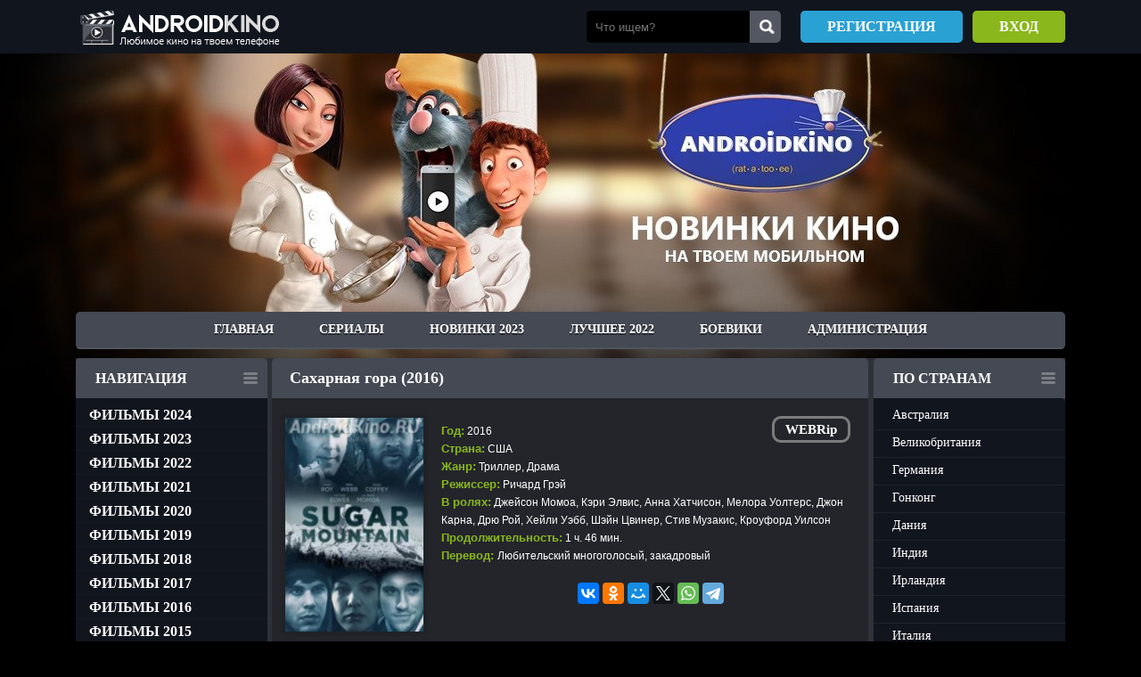

--- FILE ---
content_type: text/html; charset=utf-8
request_url: https://androidkino.net/film/triller/sakharnaja_gora/12-1-0-1919
body_size: 7752
content:
<!DOCTYPE html>
<html lang="ru">
    <head>
  <title>Сахарная гора (2016) MP4,3GP,AVI HD скачать фильм на Андроид торрентом. Сахарная гора (2016) скачать на телефон / планшет через торрент</title>
<meta name="charset" content="utf-8">
<meta name="title" content="Сахарная гора (2016) MP4,3GP,AVI HD скачать фильм на Андроид торрентом. Сахарная гора (2016) скачать на телефон / планшет через торрент">
<meta name="description" content="Скачать фильм Сахарная гора MP4,3GP,AVI на андроид через торрент бесплатно и на высокой скорости, скачать фильмы mp4 торрент, мобильные фильмы. Сахарная гора (2016) MP4,3GP,AVI скачать торрентом. Сахарная гора Mp4 на андроид торрентом.">
<meta name="keywords" content="Скачать Сахарная гора, Для мобильных, Мобильные фильмы, через, торрент, бесплатно, фильмы MP4, фильмы 3GP, фильмы AVI, torrent films,torrent">
<link rel="canonical" href="https://androidkino.net/film/triller/sakharnaja_gora/12-1-0-1919">
<link rel="alternate" type="application/rss+xml" title="Скачать MP4,3GP,AVI Фильмы через торрент в HD бесплатно на AndroidKino" href="https://androidkino.net/rss.xml">
<link rel="search" type="application/opensearchdescription+xml" title="Скачать MP4,3GP,AVI Фильмы через торрент в HD бесплатно на AndroidKino" href="https://androidkino.net/index.php?do=opensearch">
<meta property="twitter:title" content="Сахарная гора (2016) MP4,3GP,AVI HD скачать фильм на Андроид торрентом. Сахарная гора (2016) скачать на телефон / планшет через торрент">
<meta property="twitter:url" content="https://androidkino.net/film/triller/sakharnaja_gora/12-1-0-1919">
<meta property="twitter:card" content="summary_large_image">
<meta property="twitter:image" content="https://androidkino.net/uploads/posts/2016-12/97831026.jpg">
<meta property="twitter:description" content="Майлз и Джош - братья живущие в холодной Аляске, и систематически попадют в различные неприятности. Герои не отвечают за свои поступки, а как-то вообще оказываются в долгу перед серьезным человеком, так как взяли у него большую сумму денег, а возвращать их неоткуда. Им нужно как-то найти способ">
<meta property="og:type" content="article">
<meta property="og:site_name" content="Скачать MP4,3GP,AVI Фильмы через торрент в HD бесплатно на AndroidKino">
<meta property="og:title" content="Сахарная гора (2016) MP4,3GP,AVI HD скачать фильм на Андроид торрентом. Сахарная гора (2016) скачать на телефон / планшет через торрент">
<meta property="og:url" content="https://androidkino.net/film/triller/sakharnaja_gora/12-1-0-1919">
<meta property="og:image" content="https://androidkino.net/uploads/posts/2016-12/97831026.jpg">
<meta property="og:description" content="Майлз и Джош - братья живущие в холодной Аляске, и систематически попадют в различные неприятности. Герои не отвечают за свои поступки, а как-то вообще оказываются в долгу перед серьезным человеком, так как взяли у него большую сумму денег, а возвращать их неоткуда. Им нужно как-то найти способ">

  <meta name="viewport" content="width=device-width, initial-scale=1" />
<link rel="shortcut icon" href="/favicon.ico" />
  
  <link rel="stylesheet" href="/templates/TPL/css/styles.css?v2">
  <link rel="stylesheet" href="/templates/TPL/css/engine.css">

</head>

<body oncopy="return false;">
  <div class="fix">
  <header>
    <div class="inner">
      <a href="/" class="logosnow"></a>
      <div class="right">
        <form method="post" action="/" class="left">
          <div class="search-box">
            <input id="story" type="text" name="story" value="" placeholder="Что ищем?" class="search-field">
            <input type="submit" class="search-btn" id="sfSbm" value="">
            <input name="do" value="search" type="hidden"> 
            <input name="subaction" value="search" type="hidden"> 
          </div>
        </form>

        


  <a href="https://androidkino.net/index.php?do=register" class="btn-reg">Регистрация</a>
  <a id="loginlink" href="#" onclick="ShowLogin();return false" class="btn-enter">Вход</a>

  <script>
    const ShowLogin = () => {
      $('#loginForm').dialog({
        width: 500
      });
    }
  </script>

  <div id="loginForm" title="Авторизация" style="display: none">
    <form method="post">
			<div class="soc_links">
				
				
				
				
				
				
			</div>
			<ul class="login_form">
				<li>
					<label for="login_name">Логин:</label>
					<input placeholder="Логин:" type="text" name="login_name" id="login_name">
				</li>
				<li>
					<label for="login_password">Пароль</label>
					<input placeholder="Пароль" type="password" name="login_password" id="login_password">
        </li>
        <li>
					<button class="btn" type="submit" title="Войти">
						Войти
					</button>
				</li>
			</ul>
			<input name="login" type="hidden" id="login" value="submit">
			<div class="login_form__foot">
				<a class="right" href="https://androidkino.net/index.php?do=register"><b>Регистрация</b></a>
				<a href="https://androidkino.net/index.php?do=lostpassword">Забыли пароль?</a>
			</div>
		</form>
  </div>

      </div>
    </div>
  </header>
</div>

<div class="inner">
  <div class="wrap">
    <nav class="header__nav">
      <a href="#" id="slide33" style="display:none;">
        <span class="nav_ico"></span>
      </a>

      <ul id="in-slide33" class="slide_none23">
        <li class="active"><a href="/">Главная</a></li>
        <li><a href="/film/serialy/">Сериалы</a></li>
        <li><a href="/xfsearch/year/2023/">Новинки 2023</a></li> 
        <li><a href="/xfsearch/year/2022/">Лучшее 2022</a></li> 
        <li><a href="/stuff/boevik/">Боевики</a></li>
        <li><a href="/index.php?do=feedback" rel="nofollow">Администрация</a></li>
      </ul>
    </nav>
  </div>
</div>

  <div class="inner">
    <div class="container">
      <aside class="left">
  <div class="block">
    <a href="#" id="slide1">
      <div class="block_title">
        <span class="nav_ico"></span>
        <h4>Навигация</h4>
      </div>
    </a>
    <div class="block_title did">
      <span class="nav_ico"></span>
      <h4>Навигация</h4>
    </div>
    <div class="block_cont slide_none" id="in-slide1">
      <ul class="left-menu">
        <li><a href="/xfsearch/year/2024/">Фильмы 2024</a></li>   
        <li><a href="/xfsearch/year/2023/">Фильмы 2023</a></li> 
        <li><a href="/xfsearch/year/2022/">Фильмы 2022</a></li> 
        <li><a href="/xfsearch/year/2021/">Фильмы 2021</a></li> 
        <li><a href="/xfsearch/year/2020/">Фильмы 2020</a></li> 
        <li><a href="/xfsearch/year/2019/">Фильмы 2019</a></li> 
        <li><a href="/xfsearch/year/2018/">Фильмы 2018</a></li> 
        <li><a href="/xfsearch/year/2017/">Фильмы 2017</a></li>
        <li><a href="/xfsearch/year/2016/">Фильмы 2016</a></li>
        <li><a href="/xfsearch/year/2015/">Фильмы 2015</a></li>
        <li><a href="/xfsearch/year/2014/">Фильмы 2014</a></li>
        <li><a href="/xfsearch/year/2013/">Фильмы 2013</a></li>
        <li><a href="/xfsearch/year/2012/">Фильмы 2012</a></li>
      </ul>
    </div>
  </div>

  <div class="block">
    <a href="#" id="slide2">
      <div class="block_title">
        <span class="nav_ico"></span>
        <h4>Категории</h4>
      </div>
    </a>
    <div class="block_title did">
      <span class="nav_ico"></span>
      <h4>Категории</h4>
    </div>
    <div class="block_cont slide_none cats" id="in-slide2">
      <ul>
        <li>
  <a href="https://androidkino.net/serialy/">
    Сериалы
    <span>190</span>
  </a>
</li><li>
  <a href="https://androidkino.net/multfilm/">
    Мультфильм
    <span>182</span>
  </a>
</li><li>
  <a href="https://androidkino.net/boevik/">
    Боевик
    <span>1107</span>
  </a>
</li><li>
  <a href="https://androidkino.net/komedija/">
    Комедия
    <span>1036</span>
  </a>
</li><li>
  <a href="https://androidkino.net/fantastika/">
    Фантастика
    <span>634</span>
  </a>
</li><li>
  <a href="https://androidkino.net/fehntezi/">
    Фэнтези
    <span>236</span>
  </a>
</li><li>
  <a href="https://androidkino.net/kriminal/">
    Криминал
    <span>407</span>
  </a>
</li><li>
  <a href="https://androidkino.net/uzhasy/">
    Ужасы
    <span>665</span>
  </a>
</li><li>
  <a href="https://androidkino.net/triller/">
    Триллер
    <span>1273</span>
  </a>
</li><li>
  <a href="https://androidkino.net/drama/">
    Драма
    <span>1571</span>
  </a>
</li><li>
  <a href="https://androidkino.net/sport/">
    Спорт
    <span>54</span>
  </a>
</li><li>
  <a href="https://androidkino.net/mjuzikl/">
    Мюзикл
    <span>36</span>
  </a>
</li><li>
  <a href="https://androidkino.net/semejnyj/">
    Семейный
    <span>156</span>
  </a>
</li><li>
  <a href="https://androidkino.net/melodrama/">
    Мелодрама
    <span>396</span>
  </a>
</li><li>
  <a href="https://androidkino.net/prikljuchenija/">
    Приключения
    <span>538</span>
  </a>
</li><li>
  <a href="https://androidkino.net/vestern/">
    Вестерн
    <span>37</span>
  </a>
</li><li>
  <a href="https://androidkino.net/istorija/">
    История
    <span>82</span>
  </a>
</li><li>
  <a href="https://androidkino.net/voennyj/">
    Военный
    <span>131</span>
  </a>
</li><li>
  <a href="https://androidkino.net/detektiv/">
    Детектив
    <span>343</span>
  </a>
</li><li>
  <a href="https://androidkino.net/otechestvennye/">
    Отечественные
    <span>45</span>
  </a>
</li><li>
  <a href="https://androidkino.net/dokumentalnyj/">
    Документальный
    <span>131</span>
  </a>
</li><li>
  <a href="https://androidkino.net/biografija/">
    Биография
    <span>136</span>
  </a>
</li>
      </ul>
    </div>
  </div>
</aside>

      <div class="content">
        
        <div class="film-item">
  <div class="titlemain">
    
      
      <div class="numbb-seriall2">WEBRip</div>
      
    
    
    <h1>Сахарная гора (2016)</h1>
  </div>
  
  <div class="film-item-content">
    <div class="hidden2">
      <div class="posterboxfull" align="center"> 
        <img src="/uploads/mini/shortfull/1a/3fedc8d635a6c315affb0394b4cb46.webp" alt="Сахарная гора">
      </div>

      <div class="params film-item-desc"> 
        <span>Год:</span> <a href="https://androidkino.net/xfsearch/year/2016/">2016</a> <br>
        <span>Страна:</span> США <br >
        <span>Жанр:</span> <a href="https://androidkino.net/triller/">Триллер</a>, <a href="https://androidkino.net/drama/">Драма</a> <br>
        <span>Режиссер:</span> Ричард Грэй <br>
        <span>В ролях:</span> Джейсон Момоа, Кэри Элвис, Анна Хатчисон, Мелора Уолтерс, Джон Карна, Дрю Рой, Хейли Уэбб, Шэйн Цвинер, Стив Музакис, Кроуфорд Уилсон<br>
        <span>Продолжительность:</span> 1 ч. 46 мин. <br>
        <span>Перевод: </span>Любительский многоголосый, закадровый<br>
        
        

        <div align="center">
          <br>
          <div class="ya-share2" data-services="vkontakte,facebook,odnoklassniki,moimir,gplus,twitter,whatsapp,telegram" data-counter=""></div>
        </div> 
      </div>
    </div>

    <div class="film-item-info">
      <ul class="clr">
        <li class="date">
          
          Avi
        </li>
        <li class="views">
          <div class="pstr"><div id='ratig-layer-1919'>
	<div class="rating">
		<ul class="unit-rating">
		<li class="current-rating" style="width:80%;">80</li>
		<li><a href="#" title="Плохо" class="r1-unit" onclick="doRate('1', '1919'); return false;">1</a></li>
		<li><a href="#" title="Приемлемо" class="r2-unit" onclick="doRate('2', '1919'); return false;">2</a></li>
		<li><a href="#" title="Средне" class="r3-unit" onclick="doRate('3', '1919'); return false;">3</a></li>
		<li><a href="#" title="Хорошо" class="r4-unit" onclick="doRate('4', '1919'); return false;">4</a></li>
		<li><a href="#" title="Отлично" class="r5-unit" onclick="doRate('5', '1919'); return false;">5</a></li>
		</ul>
	</div>
</div></div>
        </li>
        <li class="comm-count">
          <a id="dle-comm-link" href="https://androidkino.net/film/triller/sakharnaja_gora/12-1-0-1919#comment">
            <span title="Комментариев: 0"><b>0</b></span>
          </a>
        </li>
      </ul>
      <div class="toseebox">
        <a href="#" class="btn-fav" onclick="return addFavorite(this);">Добавить в закладки</a>
      </div>
    </div>
  </div>

  <div class="about">
    <div class="about_t">Описание</div>
    <p>Майлз и Джош - братья живущие в холодной Аляске, и систематически попадют в различные неприятности. Герои не отвечают за свои поступки, а как-то вообще оказываются в долгу перед серьезным человеком, так как взяли у него большую сумму денег, а возвращать их неоткуда. Им нужно как-то найти способ вернуть деньги, иначе их ждет, скорее всего смерть, в лучшем случае. Оказавшись в такой нехорошей ситуации, они на скорую руку придумывают план, который должен сработать и обогатить их. План родился после рассказа обычных людей о выживании и спасении. Так Майл с Джошем начинают думать над собственной невероятной историей. <br><br> Герои исчезают в горах, инсценируя при этом несчастный случай, для того, чтобы пропасть на определенное время, а вернувшись - рассказать всё, о том как они выживали, какие действия предпринимали и как геройствовали. Они верили в то, что их история, если не будет снята в виде кинофильма, то попадет в СМИ и газеты, на чем они могли бы подзаработать на долг и свою жизнь.</p>
    
  </div>

  <div class="film">
    <b class="film_title">Сахарная гора скачать торрентом</b>

    <div class="playerbox">
      <div class="playertabs">
        

        
          

          

          
          <span class="numb-seriall">
            <a href="https://androidkino.net/uploads/files/2016-12/saharnaja-gora-2016.avi.torrent" target="_blank  rel="nofollow"">Avi | 1.37 гб</a>
          </span>
          
        

        <a href="https://www.youtube.com/watch?v=-y5ogV43i-M" class="btn-bag" rel="nofollow">Трейлер</a>
        <a href="/index/how_to_download_with_torrent/0-4" class="btn-tosee">Как скачать?</a>
      </div>
    </div>

    
    <br>

    <div class="related">
      <div class="related_title" id="help">Рекомендуем скачать:</div>

      <div class="relatedbox">
        <a href="https://androidkino.net/film/komedija/dom_rassady/7-1-0-2342">
   <img alt="Дом рассады" title="Дом рассады" src="/uploads/mini/related/db/f54181243dac19bb4c829619ec9795.webp">
  <span></span>
</a><a href="https://androidkino.net/film/komedija/aftepati/7-1-0-3578">
   <img alt="Афтепати" title="Афтепати" src="/uploads/mini/related/a1/60951ca54cc94108c7418eb82c7ea9.webp">
  <span></span>
</a><a href="https://androidkino.net/film/fantastika/otkrytie/8-1-0-2236">
   <img alt="Открытие" title="Открытие" src="/uploads/mini/related/19/004c00f3c5a67194f8b99c7e94d221.webp">
  <span></span>
</a><a href="https://androidkino.net/film/boevik/neschastnyj_sluchaj/6-1-0-2670">
   <img alt="Несчастный случай" title="Несчастный случай" src="/uploads/mini/related/b1/e9f3b6c9fd14a0a1e210dd297e9e2d.webp">
  <span></span>
</a><a href="https://androidkino.net/film/kriminal/cepnoj_pjos/10-1-0-2586">
   <img alt="Цепной пёс" title="Цепной пёс" src="/uploads/mini/related/63/e854630bb2d454cb39f790604f53c2.webp">
  <span></span>
</a>
      </div>
    </div>
    
  </div>

  <div class="relateds">
    <div class="related_title">Коментарии (0):</div>
    <div class="relatedboxs pad10">
      <!--dlenavigationcomments-->
      <div class="all_komm">  
      
<div id="dle-ajax-comments"></div>

               </div>
      <!--dlenavigationcomments-->

      <form  method="post" name="dle-comments-form" id="dle-comments-form" ><div class="box">
	<div id="addcomment" class="addcomment">
		<div class="box_in">
			<h3>Оставить комментарий</h3>
			<ul class="ui-form">

				<li id="comment-editor"><div class="bb-editor">
<textarea name="comments" id="comments" cols="70" rows="10"></textarea>
</div></li>    
			
			
			</ul>
			<div class="form_submit">
			
                			
				<div class="form-group combo">
					<div class="combo_field"><input placeholder="Ваше имя" type="text" name="name" id="name" class="wide" required></div>
                   <button class="btn btn-big" type="submit" name="submit" title="Отправить комментарий" style="float: right;"><b>Отправить</b></button>

                </div>
			
				
			</div>
		</div>
	</div>
</div>
		<input type="hidden" name="subaction" value="addcomment">
		<input type="hidden" name="post_id" id="post_id" value="1919"><input type="hidden" name="user_hash" value="a98c87233c6c0daec965e082c30ebe2ea8c1201d"></form>

      
      <div align="center" class="commReg">
        <a href="/index.php?do=register"><u>Регистрация</u></a> | <a href="#" onclick="ShowLogin();return false"><u>Вход</u></a> 
      </div>
      
    </div>
  </div>
</div>
      </div>

      <aside class="right">
  <div class="block">
    <div class="block_title">
      <span class="nav_ico"></span>
      <h4>По странам</h4>
    </div>
 <div class="block_cont slide_none cats" id="in-slide2">
      <ul>    
<li><a href="/xfsearch/Австралия">Австралия</a></li>
<li><a href="/xfsearch/Великобритания">Великобритания</a></li>
<li><a href="/xfsearch/Германия">Германия</a></li>
<li><a href="/xfsearch/Гонконг">Гонконг</a></li>
<li><a href="/xfsearch/Дания">Дания</a></li>
<li><a href="/xfsearch/Индия">Индия</a></li>
<li><a href="/xfsearch/Ирландия">Ирландия</a></li>
<li><a href="/xfsearch/Испания">Испания</a></li>
<li><a href="/xfsearch/Италия">Италия</a></li>
<li><a href="/xfsearch/Канада">Канада</a></li>
<li><a href="/xfsearch/Китай">Китай</a></li>
<li><a href="/xfsearch/Корея">Корея</a></li>
<li><a href="/xfsearch/Мексика">Мексика</a></li>
<li><a href="/xfsearch/Нидерланды">Нидерланды</a></li>
<li><a href="/xfsearch/Новая Зеландия">Новая Зеландия</a></li>
<li><a href="/xfsearch/Норвегия">Норвегия</a></li>
<li><a href="/xfsearch/Польша">Польша</a></li>
<li><a href="/xfsearch/Россия">Россия</a></li>
<li><a href="/xfsearch/СССР">СССР</a></li>
<li><a href="/xfsearch/США">США</a></li>
<li><a href="/xfsearch/Таиланд">Таиланд</a></li>
<li><a href="/xfsearch/Франция">Франция</a></li>
<li><a href="/xfsearch/Чехия">Чехия</a></li>
<li><a href="/xfsearch/Швеция">Швеция</a></li>
<li><a href="/xfsearch/ЮАР">ЮАР</a></li>
<li><a href="/xfsearch/Япония">Япония</a></li>
     </ul>
    </div>
  </div>
</aside>
    </div>

    <noindex>
  <footer>
    <ul class="ftrmenu">
      <li><a href="/" rel="nofollow">Главная</a></li>
      <li><a href="/index/reklama_na_sajte/0-6" rel="nofollow">Реклама на сайте</a></li>
      <li>
        <a href="/index.php?do=feedback" rel="nofollow">Контакты</a>
        <script type="text/javascript">
        document.write('<a href="//www.liveinternet.ru/click" '+
        'target="_blank"><img src="//counter.yadro.ru/hit?t50.5;r'+
        escape(document.referrer)+((typeof(screen)=='undefined')?'':
        ';s'+screen.width+'*'+screen.height+'*'+(screen.colorDepth?
        screen.colorDepth:screen.pixelDepth))+';u'+escape(document.URL)+
        ';h'+escape(document.title.substring(0,150))+';'+Math.random()+
        '" alt="" title="LiveInternet" '+
        'border="0" width="1" height="1"><\/a>')
        </script>
      </li>
    </ul>
  </footer>
</div>


  </div>

  
<script src="/engine/classes/min/index.php?g=general3&amp;v=06849"></script>
<script src="/engine/classes/min/index.php?f=engine/classes/js/jqueryui3.js,engine/classes/js/dle_js.js&amp;v=06849" defer></script>
<script type="application/ld+json">{"@context":"https://schema.org","@graph":[{"@type":"BreadcrumbList","@context":"https://schema.org/","itemListElement":[{"@type":"ListItem","position":1,"item":{"@id":"https://androidkino.net/","name":"Androidkino.net"}},{"@type":"ListItem","position":2,"item":{"@id":"https://androidkino.net/triller/","name":"Триллер"}},{"@type":"ListItem","position":3,"item":{"@id":"https://androidkino.net/film/triller/sakharnaja_gora/12-1-0-1919","name":"Сахарная гора"}}]}]}</script>
  <script>
<!--
var dle_root       = '/';
var dle_admin      = '';
var dle_login_hash = 'a98c87233c6c0daec965e082c30ebe2ea8c1201d';
var dle_group      = 5;
var dle_skin       = 'TPL';
var dle_wysiwyg    = '-1';
var quick_wysiwyg  = '0';
var dle_min_search = '4';
var dle_act_lang   = ["Да", "Нет", "Ввод", "Отмена", "Сохранить", "Удалить", "Загрузка. Пожалуйста, подождите..."];
var menu_short     = 'Быстрое редактирование';
var menu_full      = 'Полное редактирование';
var menu_profile   = 'Просмотр профиля';
var menu_send      = 'Отправить сообщение';
var menu_uedit     = 'Админцентр';
var dle_info       = 'Информация';
var dle_confirm    = 'Подтверждение';
var dle_prompt     = 'Ввод информации';
var dle_req_field  = ["Заполните поле с именем", "Заполните поле с сообщением", "Заполните поле с темой сообщения"];
var dle_del_agree  = 'Вы действительно хотите удалить? Данное действие невозможно будет отменить';
var dle_spam_agree = 'Вы действительно хотите отметить пользователя как спамера? Это приведёт к удалению всех его комментариев';
var dle_c_title    = 'Отправка жалобы';
var dle_complaint  = 'Укажите текст Вашей жалобы для администрации:';
var dle_mail       = 'Ваш e-mail:';
var dle_big_text   = 'Выделен слишком большой участок текста.';
var dle_orfo_title = 'Укажите комментарий для администрации к найденной ошибке на странице:';
var dle_p_send     = 'Отправить';
var dle_p_send_ok  = 'Уведомление успешно отправлено';
var dle_save_ok    = 'Изменения успешно сохранены. Обновить страницу?';
var dle_reply_title= 'Ответ на комментарий';
var dle_tree_comm  = '0';
var dle_del_news   = 'Удалить статью';
var dle_sub_agree  = 'Вы действительно хотите подписаться на комментарии к данной публикации?';
var dle_captcha_type  = '0';
var dle_share_interesting  = ["Поделиться ссылкой на выделенный текст", "Twitter", "Facebook", "Вконтакте", "Прямая ссылка:", "Нажмите правой клавишей мыши и выберите «Копировать ссылку»"];
var DLEPlayerLang     = {prev: 'Предыдущий',next: 'Следующий',play: 'Воспроизвести',pause: 'Пауза',mute: 'Выключить звук', unmute: 'Включить звук', settings: 'Настройки', enterFullscreen: 'На полный экран', exitFullscreen: 'Выключить полноэкранный режим', speed: 'Скорость', normal: 'Обычная', quality: 'Качество', pip: 'Режим PiP'};
var allow_dle_delete_news   = false;

jQuery(function($){
				$('#dle-comments-form').submit(function() {
					doAddComments();
					return false;
				});
});
//-->
</script>

  <script src="/templates/TPL/js/lib.js"></script>

  
  <script src="//yastatic.net/share2/share.js"></script>
  <script>
		jQuery(function($){
			$.get("/templates/TPL/images/sprite.svg", function(data) {
			  var div = document.createElement("div");
			  div.innerHTML = new XMLSerializer().serializeToString(data.documentElement);
			  document.body.insertBefore(div, document.body.childNodes[0]);
			});
		});
	</script>
  
</body>
</html>

--- FILE ---
content_type: text/css
request_url: https://androidkino.net/templates/TPL/css/styles.css?v2
body_size: 7370
content:
html {}

body {
	margin: 0;
	padding: 0;
	background: #000 url(../images/body.jpg) no-repeat center 46px;
	color: #fff;
	font: 13px "Trebuchet MS", Tahoma, verdana;
}

a {
	color: #fff;
	text-decoration: none;
}

a:hover,
a:focus {
	color: #fff;
	text-decoration: none;
}

a:focus {
	outline: thin dotted;
	outline: 5px auto -webkit-focus-ring-color;
	outline-offset: -2px;
}

* {
	-webkit-box-sizing: border-box;
	-moz-box-sizing: border-box;
	box-sizing: border-box;
}

*:before,
*:after {
	-webkit-box-sizing: border-box;
	-moz-box-sizing: border-box;
	box-sizing: border-box;
}

form#addEntForm #uCatsMenu7 {
	position: absolute;
	z-index: 50;
	width: 320px;
	left: 462px !important;
	top: 266px !important;
}

.inner {
	max-width: 1110px;
	margin: 0 auto;
	position: relative;
}

.right {
	float: right;
}

.left {
	float: left;
	text-align: left;
}

.fix {
	min-height: 60px;
	margin: 0 0 290px 0;
}

header {
	background: #11151d;
	min-height: 60px;
	position: fixed;
	width: 100%;
	z-index: 100;
}

header .logosnow {
	float: left;
	width: 233px;
	height: 47px;
	background: url(../images/logo.png) no-repeat;
	margin: 8px 0 0 0;
	display: block;
}

header .right {
	text-align: center;
}

header .right .search-box {
	float: left;
	background: #000;
	border-radius: 5px;
	margin: 12px 22px 0 0;
	display: flex;
	overflow: hidden;
}

header .right .search-field {
	height: 36px;
	background: none;
	border: 0;
	outline: none;
	margin: 0;
	padding: 0 0 0 10px;
	width: 100%;
	color: #717171;
}

header .left .search-btn {
	float: right;
	background: url(../images/search.png) no-repeat;
	width: 39px;
	height: 36px;
	border: 0;
	outline: none;
	cursor: pointer;
}

header .right .btn-reg {
	float: left;
	padding: 0 30px;
	height: 36px;
	background: #2aa1d3;
	border: 0;
	outline: none;
	margin: 12px 11px 0 0;
	display: inline-block;
	line-height: 35px;
	font-size: 16px;
	font-weight: bold;
	border-radius: 5px;
	text-align: center;
	color: #FFF;
	text-transform: uppercase;
}

header .right .btn-admin {
	float: left;
	padding: 0 30px;
	height: 36px;
	background: #535761;
	border: 0;
	outline: none;
	margin: 12px 11px 0 0;
	display: inline-block;
	line-height: 35px;
	font-size: 16px;
	font-weight: bold;
	border-radius: 5px;
	text-align: center;
	color: #FFF;
	text-transform: uppercase;
}
header .right .btn-admin:hover {
	background: #414348;
}

header .right .btn-enter {
	float: left;
	padding: 0 30px;
	height: 36px;
	background: #8ab71b;
	border: 0;
	outline: none;
	margin: 12px 0 0 0;
	display: inline-block;
	line-height: 36px;
	font-size: 16px;
	font-weight: bold;
	border-radius: 5px;
	text-align: center;
	color: #FFF;
	text-transform: uppercase;
}

h2 {
	font-size: 14px;
}

header .right .btn-reg:hover,
header .right .btn-enter:hover,
header .right .btn-exit:hover,
header .right .btn-cp:hover {
	text-decoration: none;
	background-color: #B93B0A;
}

.film-item-info ul {
	margin: 0 auto !important;
}

/* .pstr {
  margin: 20px 0 0 0
} */
.wrap {
	overflow: hidden;
	border-radius: 5px;
	background: #23252b;
	margin: 0 0 10px 0;
}

.wrap nav.header__nav {
	background: #444953;
	min-height: 40px;
	overflow: hidden;
	border-bottom: 2px solid #4f545d;
	text-align: center;
}

a#slide3 {
	display: none;
}

.wrap nav.header__nav span.nav_ico {
	float: right;
	background: url(../images/nav-icon.png) no-repeat;
	width: 16px;
	height: 13px;
	z-index: 1;
	position: absolute;
	right: 0;
	top: 0;
	margin: 14px 20px 0 0;
}

.wrap nav.header__nav ul {
	padding: 0;
	margin: 0;
	list-style: none;
}

.wrap nav.header__nav ul li {
	display: inline-block;
}

.wrap nav.header__nav ul li a {
	color: #fff;
	font-size: 14px;
	padding: 0 24px;
	display: inline-block;
	line-height: 40px;
	font-weight: bold;
	text-transform: uppercase;
	text-shadow: 0 2px 0 #25282d;
}

.wrap nav.header__nav ul li a:hover {
	background: #4f545d;
	color: #2aa1d3;
}

.header__films {
	text-align: center;
	max-height: 165px;
	overflow: hidden;
}

.header__films__item {
	display: inline-block;
	height: 155px;
	margin: 5px 6px;
	width: 111px;
	overflow: hidden;
}

.header__films__item img {
	width: 100%;
	height: 155px;
}

.header__films__item:hover {
	opacity: 0.7;
}

.container {
	display: inline-block;
	width: 100%;
	background-color: #2E3138;
}

.hidden2 {
	overflow: hidden;
}

aside {
	width: 19.37%;
}

aside .block {
	margin: 0 0 10px 0;
}

aside .block .block_title {
	background: #444953;
	position: relative;
	height: 45px;
	border-radius: 5px 5px 0 0;
}

aside .block .block_title h4 {
	margin: 0;
	padding: 0;
	color: #fff;
	font-size: 16px;
	text-align: left;
	font-weight: bold;
	padding: 0 10%;
	text-transform: uppercase;
	line-height: 45px;
}

aside .block .block_title span.nav_ico {
	float: right;
	background: url(../images/nav-icon.png) no-repeat;
	width: 16px;
	height: 13px;
	z-index: 1;
	margin: 16px 5%;
}

aside .block .block_cont {
	padding: 5px 0;
	background: #11151d;
	border-radius: 0 0 0 5px;
}

aside.right .block .block_cont {
	border-radius: 0 0 0 5px;
}

aside.left .block .block_cont {
	border-radius: 0 0 5px 0;
}

aside .block .block_cont ul.left-menu {
	padding: 0;
	margin: 0;
	list-style: none;
}

aside .block .block_cont ul.left-menu li {
	height: 27px;
	text-transform: uppercase;
	font-weight: bold;
	font-size: 16px;
	border-bottom: 1px solid #171a1e;
	line-height: 27px;
}

aside .block .block_cont ul.left-menu li a {
	height: 27px;
	display: block;
	padding: 0 15px;
	overflow: hidden;
	white-space: nowrap;
	text-overflow: ellipsis;
}

aside .block .block_cont ul.left-menu li a:hover {
	background-color: #369316;
	border-left: 5px solid #0C0;
	padding: 0 10px;
}

.container .content {
	width: 61.2%;
	float: left;
	padding: 0 5px;
	box-sizing: border-box;
}
.kinogruz-comments {
    padding: 18px 20px 20px 20px;
    overflow: hidden;
    position: relative;
    margin-top: 6px;
    -webkit-box-shadow: 0px 0px 20px 0px rgba(103,92,139,0.05);
    box-shadow: 0px 0px 20px 0px rgba(103,92,139,0.05);
    border-radius: 4px;
    background-image: repeating-linear-gradient(-45deg, rgba(82, 91, 171, 0.07), rgba(82, 91, 171, 0) 1px, transparent 1px, transparent 6px) !important;
    background-size: 8px 8px !important;
    background-color: #2e3138;
}

.gruz-comm-left {
float:left;
    width:45px;
    position:relative;
}
.gruz-comm-left img {
width:45px;
    height:45px;
    -webkit-border-radius: 50px;
-moz-border-radius: 50px;
border-radius: 50px;
}
.gruz-comm-right {
float:left;
    width:calc(100% - 65px);
    margin:5px 0 20px 20px;
}
.gruz-comm-middle {
	clear: both;
}
.gruz-comm a {
text-decoration:none;
    font-size:14px;
    color:#aeb2b9;
    font-weight:700;

}
.gruz-comm div.autor-s {
display:block;
    margin:0 20px 0 0;
    font-weight:700;
}
.gruz-comm div.datee {

  opacity:0.5;
 display:inline-block;
  
}
.gruz-mess-comm {
line-height: 1.5;
    margin: 20px 0 0 0;
    background: rgb(41 43 48);
    border-radius: 4px;
    padding: 15px;
}

.nav-comm-gruz {
margin:20px 0 0 0;
    float:right;
}
.nav-comm-gruz a {
text-decoration:none;
    color:#8e9ea8;
}
.nav-comm-gruz div {
display:inline-block;
    margin:0 10px 0 0;
}

.com-order-block {
	margin: 0 0 10px 0;
}

.popular-informer {
	display: flex;
	margin: 0 -5px;
	flex-wrap: wrap;
	margin-bottom: -20px;
}

.popular-informer-item {
	width: 25%;
	padding: 0 5px;
	color: #fff;
	margin-bottom: 20px;
}

.popular-informer-item-poster {
	padding: 10px;
	background: #1c1e22;
	margin-bottom: 10px;
	border-radius: 10px;
	font-size: 0;
}

.popular-informer-item-poster img {
	width: 100%;
	border-radius: 5px;
	height: 180px;
}

.popular-informer-item h5 {
	font-size: 13px;
	font-weight: 700;
	margin: 0;
	margin-bottom: 10px;
	padding: 0 10px;
	text-align: center
}

.popular-informer-item h5 a {
	color: #fff;
}

.popular-informer-item:hover a {
	color: #f0b017;
}

.film-item {
	padding: 0;
	background-color: #23252b;
	-webkit-border-radius: 5px;
	-moz-border-radius: 5px;
	border-radius: 5px;
	margin-bottom: 10px;
	display: inline-block;
	width: 100%;
}

.film-item .titlemain {
	background-color: #444953;
	-webkit-border-radius: 5px 5px 0 0;
	-moz-border-radius: 5px 5px 0 0;
	border-radius: 5px 5px 0 0;
	position: relative;
	width: 100%;
	display: inline-block;
	padding: 0 20px;
}

.film-item .titlemain h3 {
	padding: 0 15px 0 0;
	height: 45px;
	margin: 0;
	font-size: 18px;
	line-height: 45px;
	white-space: nowrap;
	text-overflow: ellipsis;
	overflow: hidden;
}

.film-item .titlemain h1 {
	padding: 0 15px 0 0;
	height: 45px;
	margin: 0;
	font-size: 18px;
	line-height: 45px;
	white-space: nowrap;
	text-overflow: ellipsis;
	overflow: hidden;
}

.film-item .titlemain h3 a {
	white-space: nowrap;
	text-overflow: ellipsis;
	overflow: hidden;
}

.film-item .titlemain h3:hover,
.film-item .titlemain h3:hover a {
	color: #f0b017;
	text-decoration: none;
}

.numbb-seriall {
	float: right;
	line-height: 24px;
	border: 3px solid #7C7C7C;
	display: inline-block;
	padding: 0 12px;
	color: #FFFFFF;
	margin: 7px 0 0 0;
	font-weight: bold;
	height: 30px;
	font-size: 15px;
	border-radius: 10px 10px;
}

.numbb-seriall2 {
	float: right;
	line-height: 24px;
	border: 3px solid #7C7C7C;
	display: inline-block;
	padding: 0 12px;
	color: #FFFFFF;
	margin: 7px 0 0 0;
	position: absolute;
	font-weight: bold;
	bottom: -50px;
	right: 20px;
	height: 30px;
	font-size: 15px;
	border-radius: 10px 10px;
}

.film-item-content {}

.film-item-content .hidden2 {
	padding: 13px 10px;
}

.posterbox {
	float: left;
	width: 165px;
	height: 250px;
	margin: 0 15px 0 0;
}

.posterbox img {
	width: 165px;
	height: 250px;
	border: 5px solid #1f2227;
	-webkit-border-radius: 5px;
	-moz-border-radius: 5px;
	border-radius: 5px;
}

.film-item-desc {
	padding: 10px 0px;
	margin-bottom: 5px;
	font-family: Tahoma, verdana, sans-serif;
	color: #cccccc;
	overflow: hidden;
}

.posterboxfull {
	float: left;
	width: 165px;
	height: 250px;
	margin: 0 15px 0 0;
}

.posterboxfull img {
	width: 165px;
	height: 250px;
	border: 5px solid #1f2227;
	-webkit-border-radius: 5px;
	-moz-border-radius: 5px;
	border-radius: 5px;
}

.params {
	padding-top: 10px;
	line-height: 20px;
	font-size: 12px;
	color: #fff;
}

.params span {
	color: #8ab71b;
	font-size: 13px;
	font-weight: bold;
}

.toseebox {
	width: 60%;
	padding: 0 10px;
	/* float:left; */
	border-top: 5px solid #b93b0a;
	margin: -5px 0 0 0;
	line-height: 60px;
	color: #FFFFFF;
	list-style-type: none;
	font-weight: bold;
	display: -webkit-flex;
	display: -ms-flex;
	display: flex;
	align-items: center;
	justify-content: center;
}

.film-item-info>ul {
	padding: 0;
	margin: 0;
	width: 100%;
	display: flex;
	justify-content: center;
	text-align: center;
}

.film-item-info {
	height: 60px;
	background-color: #11151d;
	-webkit-border-radius: 0 0 5px 5px;
	-moz-border-radius: 0 0 5px 5px;
	border-radius: 0 0 5px 5px;
	display: flex;
	/* flex: 1 1 auto; */
}

.film-item-info>ul>li {
	/* float:left; */
	margin: -5px 0 0 0;
	line-height: 60px;
	padding: 0px;
	color: #FFFFFF;
	text-align: center;
	/* list-style-type:none; */
	font-weight: bold;
	border-right: 1px solid #171a1e;
	/* width:20%; */
	flex: 1 1 auto;
	justify-content: center;
	display: flex;
	align-items: center;
}

.film-item-info li.date {
	color: #8ab71b;
	border-top: 5px solid #2285af;
}

.form-group.combo:after { clear: both; display: table; content: ""; }
.form-group.combo > .combo_field { width: 50%; float: left;
-moz-box-sizing: border-box; -webkit-box-sizing: border-box; box-sizing: border-box;
}

.film-item-info li.date::before {
	background-image: url(../images/frmt.png);
	background-repeat: no-repeat;
	width: 10px;
	height: 11px;
	content: '';
	margin-right: 10px;
}

.clr {
	clear: both;
}

.film-item-info li.views {
	border-top: 5px solid #71a100;
}

.film-item-info li.comm-count {
	border-top: 5px solid #71a100;
	font-size: 20px;
	text-align: center;
}

.film-item-info li.comm-count::before {
	background-image: url(../images/icon-comments.png);
	background-repeat: no-repeat;
	width: 14px;
	height: 12px;
	content: '';
	margin-right: 10px;
}

.btn_more {
	max-width: 190px;
	height: 36px;
	width: 100%;
	background-color: #2285af;
	font-size: 14px;
	border-radius: 5px;
	font-weight: bold;
	color: #FFF;
	text-align: center;
	display: -webkit-flex;
	display: -ms-flex;
	display: flex;
	align-items: center;
	text-align: center;
	justify-content: center;
	padding: 0 15px;
}

.btn_more:hover {
	background-color: #b93b0a;
	text-decoration: none;
}

.pad10 {
	padding: 10px !important;
}

.slide3 {
	padding: 0;
	margin: 0;
	list-style: none;
	text-align: center;
	padding: 5px 0 0 0;
	background-color: #000000;
	width: 100%;
	display: table;
}

.slide3 li {
	display: inline-table;
	width: 48%;
	position: relative;
	padding: 0 3px;
	margin: 0 0 3px 0;
	overflow: hidden;
}

.slide3 li img {
	width: 100%;
	height: auto;
}

.slide3 li .slide_title {
	position: absolute;
	display: none;
	width: 100%;
	background: #369316;
	text-align: center;
	line-height: 14px;
	font-weight: bold;
	font-size: 12px;
}

.slide3 li .slide_title2 {
	position: absolute;
	display: none;
	width: 100%;
	text-align: center;
	line-height: 14px;
	font-weight: bold;
	font-size: 12px;
	background: #11151D;
}

.slide3 li:hover .slide_title {
	display: block;
	bottom: 0;
	left: 0;
}

.slide3 li:hover .slide_title2 {
	display: block;
	bottom: 0;
	left: 0;
}

.pad0 {
	padding: 0 !important
}

.cats {
	border-radius: 0 5px 5px 0 !important;
}

.cats ul {
	padding: 0;
	margin: 0;
	list-style: none;
}

.cats ul li {
	border-bottom: 1px solid #1f232a;
}

.cats ul li a {
	display: block;
	height: 30px;
	line-height: 28px;
	border-left: 11px solid transparent;
	padding: 0 10px;
	color: #fff;
	font-size: 14px;
}

.cats ul li a span {
	color: #444953;
	display: inline-block;
	min-width: 28px;
	text-align: -webkit-center;
	float: right;
}

.cats ul li a:hover {
	background: #2e3138;
	border-color: #2285af;
}

.site_desc {
	overflow: hidden;
	margin: 0px 40px 10px 40px;
	background-color: #11151d;
	padding: 0 10px;
	border-radius: 5px;
	text-align: justify;
	font-family: 'Calibri', Arial, sans-serif;
	font-size: 14px;
}

.navigation {
	overflow: hidden;
	text-align: center;
	color: #2b2b2b;
	border: 0;
	margin-bottom: 15px;
	margin-top: 15px;
	text-align: center
}

.advdroider img {
	width: 100%;
}

.navigation a:link,
.navigation a:visited {
	color: #fff;
	text-decoration: none;
	background: #222;
	padding: 4px 11px;
	font-size: 12pt
}

.navigation a:hover {
	background-color: #1e8bc3
}

.navigation span {
	text-decoration: none;
	background: #1e8bc3;
	padding: 4px 11px;
	color: #fff;
	font-size: 12pt;
	position: relative;
	display: inline-table;
}


.mini_block {
	width: 32.4%;
	display: inline-table;
	overflow: hidden;
	background-color: #444953;
	margin: 0 2px 10px 1px;
	;
	border: 2px solid #11151d;
}

#bk_title {
	height: 53px;
	text-align: center;
	margin: 0;
	padding: 0;
}

.mini_block:hover {
	background: #4C5465;
}

.mini_block img {
	width: 100%;
	height: 300px;
}

a.cc_mod_158_1 {
	display: inline-block;
	width: 242px;
	height: 59px;
	text-align: left;
}

.mini_title {
	height: 40px;
}

a.cc_mod_158_1:hover {
	background-position: 0 bottom;
}

.btn-fav {
	height: 36px;
	font-size: 12px;
	line-height: 36px;
	display: block;
	overflow: hidden;
	font-weight: bold;
	color: #FFF;
	-webkit-border-radius: 5px;
	-moz-border-radius: 5px;
	border-radius: 5px;
	text-align: center;
	padding: 0 15px;
	opacity: 0.9;
	background: #1e232e;
	display: -webkit-flex;
	display: -ms-flex;
	display: flex;
	align-items: center;
	white-space: nowrap;
}

.btn-fav::before {
	background: url(../images/fav.png) no-repeat;
	content: '';
	width: 16px;
	height: 16px;
	margin-right: 10px;
}

.about {
	font-family: Tahoma, verdana, sans-serif;
    color: #bdbbbb;
    font-size: 15px;
}

.about p {
	padding: 0px 10px;
}

.about_t {
	padding: 10px 20px;
	background-color: #444953;
	display: block;
	font-size: 18px;
	font-weight: bold;
	color: #FFF;
}

.playertabs {
	overflow: hidden;
	padding: 10px;
}

.film_title {
	font-size: 18px;
	font-weight: bold;
	color: #11151d;
	padding: 10px 20px;
	background-color: #444953;
	display: block;
	text-align: center;
}

.numb-seriall {
	float: left;
	margin: 0 10px 0 0;
	background: #444953;
	border-radius: 18px;
	border: 3px solid #71a100;
	line-height: 30px;
	padding: 0 12px;
	color: #FFFFFF;
	font-weight: bold;
	font-size: 15px;
	border-radius: 10px 10px;
}

.btn-tosee:hover,
.btn-bag:hover,
.numb-seriall:hover,
.btn-fav:hover {
	opacity: 1;
}

.btn-tosee {
	background-image: url(../images/tosee.png);
	margin: 0 10px 0 0;
	display: block;
	float: right;
	width: 101px;
	height: 36px;
	text-indent: -99999px;
	opacity: 0.9;
}

.btn-bag {
	background-image: url(../images/bag.png);
	display: block;
	float: right;
	width: 141px;
	height: 36px;
	text-indent: -99999px;
	right: -30px;
	opacity: 0.9;
	-moz-opacity: 0.9;
	filter: alpha(opacity=90);
}

.related {
	overflow: hidden;
}

.related_title {
	font-size: 18px;
	font-weight: bold;
	color: #ffffff;
	padding: 10px 20px;
	background-color: #444953;
	display: block;
}

.relatedbox {
	text-align: center;
	overflow: hidden;
	margin: 10px 0;
	height: 140px
}

.relatedbox a {
	overflow: hidden;
	display: inline-block;
	width: 96px;
	height: 140px;
	margin: 0 5px;
}

.relatedbox img {
	width: 96px;
	height: 140px;
	background: #000;
	padding: 2px;
}

footer {
	background-color: #23252b;
	padding: 20px 0;
	position: relative;
	overflow: hidden;
	border-radius: 5px;
	margin: 5px 0 50px 0;
}

footer .ftrmenu {
	text-align: center;
	padding: 0;
	margin: 0;
	list-style: none;
}

footer .ftrmenu li {
	display: inline-block;
	border-right: 1px solid #3c4149;
	padding: 0 15px;
	text-transform: uppercase;
	color: #3c4149;
	font-size: 14px;
	font-weight: normal;
}

footer .ftrmenu li a {
	color: #fff;
}

footer .ftrmenu li a:hover {
	text-decoration: underline;
}

.xt {
	position: relative;
	overflow: hidden;
	width: 15px;
	height: 15px;
	float: right;
	cursor: pointer;
	background: transparent url('../images/tool-sprites.gif') no-repeat;
	margin-left: 2px;
	margin-top: 4px;
}

.xt-close {
	background-position: 0 0;
}

.xt-close-over {
	background-position: -15px 0;
}

.xt-mini {
	background-position: 0 -15px;
}

.xt-mini-over {
	background-position: -15px -15px;
}

.xt-maxi {
	background-position: 0 -30px;
}

.xt-maxi-over {
	background-position: -15px -30px;
}

.xt-rest {
	background-position: 0 -45px;
}

.xt-rest-over {
	background-position: -15px -45px;
}

.xw-hdr {
	text-align: left;
	white-space: nowrap;
	padding: 1px 0 0 0;
	white-space: nowrap;
	zoom: 1;
	height: 24px
}

.xw-hdr-text {
	vertical-align: 3px;
	cursor: default;
	color: #fff;
	font: bold 11px tahoma, arial, verdana, sans-serif;
	line-height: 20px;
}

.xw-sps {
	height: 4px;
	overflow: hidden;
	position: absolute;
	width: 100%;
	z-index: 1
}

.xw-tsps {
	height: 6px
}

.xw-resize .xw-tl {
	cursor: nw-resize
}

.xw-resize .xw-tr {
	cursor: ne-resize
}

.xw-resize .xw-sps {
	cursor: n-resize
}

.xw-resize .xw-ml {
	cursor: w-resize
}

.xw-resize .xw-mr {
	cursor: e-resize
}

.xw-resize .xw-mc {
	cursor: default
}

.xw-resize .xw-bl {
	cursor: sw-resize
}

.xw-resize .xw-br {
	cursor: se-resize
}

.xw-resize .xw-bc {
	cursor: s-resize
}

.xw-tc {
	background: transparent url('../images/top-bottom.png') repeat-x 0 0;
	overflow: hidden;
	position: relative;
	font-size: 0;
	line-height: 0;
}

.xw-tl {
	background: transparent url('../images/left-corners.png') no-repeat 0 0;
	padding-left: 6px;
	position: relative;
}

.xw-tr {
	background: transparent url('../images/right-corners.png') no-repeat right 0;
	padding-right: 6px;
	position: relative;
}

.xw-bc {
	background: transparent url('../images/top-bottom.png') repeat-x 0 bottom;
	zoom: 1;
	font-size: 0;
	line-height: 0;
	overflow: hidden;
}

.xw-bcm {
	height: 2px;
	background: transparent url('../images/top-bottom.png') repeat-x 0 bottom;
}

.xw-bc .xw-footer {
	padding-bottom: 6px;
	font-size: 0;
	line-height: 0;
}

.xw-bcm .xw-footer {
	padding-bottom: 2px;
	font-size: 0;
	line-height: 0;
}

.xw-bl {
	background: transparent url('../images/left-corners.png') no-repeat 0 bottom;
	padding-left: 6px;
}

.xw-br {
	background: transparent url('../images/right-corners.png') no-repeat right bottom;
	padding-right: 6px;
}

.xw-mc {
	border: 1px solid #BCBFC4;
	padding: 0;
	margin: 0;
	font: normal 11px tahoma, arial, helvetica, sans-serif;
	background: #D7D7D7;
}

.xw-ml {
	background: transparent url('../images/left-right.png') repeat-y 0 0;
	padding-left: 6px;
}

.xw-mr {
	background: transparent url('../images/left-right.png') repeat-y right 0;
	padding-right: 6px;
}

.xw-bc {
	height: 6px;
}

.xw-icon {
	width: 16px;
	margin: 2px 2px 0 0;
	height: 16px;
}

.xw-body {
	background: transparent
}

.xw-draggable,
.xw-draggable .xw-hdr-text {
	cursor: move;
}

.xw-plain .xw-mc {
	background: #fff;
	border-right: 1px solid #EAEBEC;
	border-bottom: 1px solid #EAEBEC;
	border-top: 1px solid #C2C5CA;
	border-left: 1px solid #C2C5CA;
}

.xw-plain .xw-body {
	padding: 3px;
	border-left: 1px solid #EAEBEC;
	border-top: 1px solid #EAEBEC;
	border-bottom: 1px solid #C2C5CA;
	border-right: 1px solid #C2C5CA;
	background: transparent !important;
}

.xw-blank {
	background: transparent url('../images/top-bottom.png');
	overflow: hidden;
	opacity: 0.7 !important;
}

.xw-draging .xw-bcm {
	opacity: 0.7 !important;
}

.myWinCont * {
	color: #333 !important;
	outline: none !important;
}

.myWinCont input,
.myWinCont textarea,
.myWinCont select {
	background: #fff !important;
}

.myWinPollT {
	background: #c0c0c0 !important;
}

.myWinPollT td {
	background: #fff;
}

.myWinPollG {
	background: url('../images/gridh.gif') no-repeat 0 0 !important;
}

@media (max-width:992px) {
	.popular-informer-item {
		width: 33.33333%;
	}
}

@media (max-width:550px) {
	.popular-informer {
		margin-bottom: -15px;
	}

	.popular-informer-item {
		width: 50%;
		margin-bottom: 15px;
	}

	.popular-informer-item h4 {
		font-size: 12px;
	}

	.popular-informer-item-date {
		display: none;
	}
}

@media (max-width:1110px) {
	.wrap nav.header__nav ul li a {
		padding: 0 15px
	}

	.inner {
		padding: 0 10px;
	}

	header {}

	header .logosnow {
		margin: 8px 0 0 0;
	}

	header .right .btn-enter {
		margin: 12px 0 0 0;
	}
}

@media (max-width:1000px) {
	.wrap nav.header__nav ul li a {
		padding: 0 10px
	}
}

@media (max-width:940px) {
	.wrap nav.header__nav ul li a {
		padding: 0 5px
	}

	.mini_block img {
		width: 100%;
		height: 250px;
	}

	.numb-seriall {
		float: none;
		display: block;
		text-align: center;
		margin: 0 0 10px 0
	}

	.numb-seriallll {
		float: none;
		display: block;
		text-align: center;
		margin: 0 0 10px 0
	}

	a.cc_mod_158_1 {
		margin: 0 auto;
		display: block;
	}

	.posterbox {
		float: none;
		margin: 0 auto;
	}

	.posterboxfull {
		float: none;
		margin: 0 auto;
	}

	.film-item-desc {
		width: 100%;
	}

	.cats {
		height: 500px;
		overflow-y: auto;
	}
}

@media (max-width:890px) {
	header .right .search-box {
		float: none;
		margin: 12px 10px 0 0;
	}

	.film-item-info li.date {
		padding: 0;
		background: none;
	}

	a#slide3 {
		display: block;
	}

	.slide_none2 {
		display: none;
	}
}

@media (max-width:800px) {
	.mini_block img {
		width: 100%;
		height: 200px;
	}

	.fix {
		margin: 0 0 100px 0;
	}

	header {
		position: relative;
	}

	header {
		padding: 10px 0px;
	}

	header .logosnow {
		float: none;
		margin: 0 auto;
	}

	header .right {
		float: none;
	}

	header .right form.left {
		float: none;
		display: inline-block;
	}

	header .right .search-box {
		float: none;
		margin: 12px 10px 0 0;
	}

	header .right .btn-enter {
		float: none;
		display: inline-block;
	}

	header .right .btn-reg {
		float: none;
		display: inline-block;
	}
}

@media (max-width:770px) {
	.mini_block img {
		width: 100%;
		height: 300px;
	}

	.numb-seriall {
		float: left;
		display: block;
		text-align: center;
		margin: 0 10px 0 0
	}

	.numb-seriallll {
		float: left;
		display: block;
		text-align: center;
		margin: 0 10px 0 0
	}

	.posterbox {
		float: left;
		margin: 0 10px 0 0;
	}

	.posterboxfull {
		float: left;
		margin: 0 10px 0 0;
	}

	.film-item-desc {
		width: auto;
	}

	aside {
		width: 100%;
	}

	.container .content {
		width: 100%;
	}

	.site_desc {
		margin: 0 0 10px 0;
	}
}

a#slide1 {
	display: none;
}

a#slide2 {
	display: none;
}

.params.film-item-desc {
	width: auto;
	padding-bottom: 0;
}

@media (max-width:570px) {

	body {
		background: #000 url(../images/bodymob.jpg) no-repeat center 46px;
	}


	.toseebox {
		width: auto;
	}

	.btn-fav {
		font-size: 0;
	}

	.btn-fav::before {
		margin-right: 0;
	}

	header .right .search-box {
		margin: 12px 0 0 0;
	}

	a#slide1 {
		display: block;
	}

	a#slide2 {
		display: block;
	}


	.did {
		display: none;
	}

	.numbb-seriall2 {
		background: #000;
		color: #fff;
		bottom: -55px;
	}

	.mini_block {
		width: 48%;
	}

	.numb-seriall {
		float: none;
		display: block;
		text-align: center;
		margin: 0 0 10px 0
	}

	.numb-seriallll {
		float: none;
		display: block;
		text-align: center;
		margin: 0 0 10px 0
	}

	.posterbox {
		width: 30%;
		height: auto;
		float: left;
		margin: 0 auto;
		margin-right: 10px;
		margin-bottom: 10px;
	}

	.posterboxfull {
		width: 100%;
		height: auto;
		float: none;
		margin: 0 auto;
	}

	.posterboxfull img {
		width: 40%;
		height: auto;
		float: none;
		margin: 0 auto;
	}

	.film-item-desc {
		width: 100%;
		padding-top: 0;
	}

	.params.film-item-desc {
		font-size: 12px;
		padding-bottom: 10px;
	}

	.params.film-item-desc span {
		font-size: 12px;
	}

	.posterbox img {
		width: 100%;
		height: auto;
	}

	.slide_none {
		display: none;
	}

	header .right form.left {
		float: none;
		display: block;
		padding: 0 10px;
	}

	http: //minecraftstore.do.am/panel/?a=tmpl;m=1;t=AHEADER

	.posterbox {
		float: none;
		margin: 0 auto;
	}

	.film-item-desc {
		width: 100%;
	}

	footer .ftrmenu li {
		width: 100%;
		margin: 0 0 10px 0;
		border-right: 0;
	}

	footer .ftrmenu li:last-child {
		margin: 0;
	}
}

@media (max-width:520px) {


	.comm-count {
		display: none;
	}

	javascript: //.date{width:35%!important;}
}

@media (max-width:380px) {
	.fix {
		margin: 0 0 50px 0;
	}

	.film-item-info li.views {
		width: 31%;
	}

	.date {
		width: 29% !important;
	}

	.mini_block img {
		width: 100%;
		height: 230px;
	}
}

@media screen and (max-width:370px) {
	.film-item-info li.comm-count {
		display: none;
	}
}

@media screen and (max-width:310px) {
.btn-big {
    width: 46%;
    font-size: 8px;
    padding: 0px;
}
   
}

.smiless {
	display: none
}

* {
	-webkit-box-sizing: border-box;
	box-sizing: border-box;
}

*:before,
*:after {
	-webkit-box-sizing: border-box;
	box-sizing: border-box;
}

.banner {
	max-width: 630px;
	display: flex;
	background: #23252b;
	padding: 15px 10px;
	align-items: center;
}

.banner .banner_link {
	background: url(../images/button.png) no-repeat;
	width: 237px;
	height: 50px;
	margin-right: 10px;
}

.banner .banner_text {
	color: #fff;
	font-size: 14px;
	font-family: tahoma;
	flex: 1 1 0;
	text-align: left;
}

@media screen and (max-width:550px) {
	.banner {
		flex-direction: column;
	}

	.banner .banner_text {
		text-align: center;
		margin-top: 10px;
	}
}

/* Информационные сообщения */
.berrors {
	background: #ffe6dd;
	border: 1px solid #f0c4b5;
	color: #553c33;
	padding: 20px 25px;
	margin-bottom: 8px;
	border-radius: 4px;
	box-sizing: border-box;
}

/* Формы */
ul.ui-form { list-style: none; padding: 0; margin: 0; }
		ul.ui-form > li { margin-bottom: 20px; }
		ul.ui-form > li:last-child { margin-bottom: 0; }
		.form-group { margin-bottom: 20px; }
		.form-group > label { display: block; margin-bottom: .4em; }
		.imp:after { content: "*"; margin: 0 0 0 10px; color: #e85319; }

		@media only screen and (min-width: 601px) {

			.form-group.combo > .combo_field:last-child { padding-left: 10px; }
			.form-group.combo > .combo_field:first-child { padding-right: 10px; }
		}
		.form_submit { margin-top: 20px; }
		.form-sep { border-top: 1px solid #efefef; }

/* --- Регистрация, Восстановление пароля, Добавление новости---*/
.page_form_style body { background-color: #f7f7f7; }
	.page_form { max-width: 1100px; padding-left: 7%; }
	.page_form__back {
		background-color: #3394e6;
		position: fixed;
		left: 0; top: 0;
		height: 100%; width: 3%;
		padding: 0 2%;
	}
	.page_form__back:after {
		content: "";
		position: absolute;
		top: 0; right: 0;
		width: 5px; height: 100%;
		background-repeat: repeat-y;
		background-image: -webkit-linear-gradient(left, rgba(0,0,0,0) 0%, rgba(0,0,0,0.1) 100%);
		background-image: -moz-linear-gradient(left, rgba(0,0,0,0) 0%, rgba(0,0,0,0.1) 100%);
		background-image: -o-linear-gradient(left, rgba(0,0,0,0) 0%, rgba(0,0,0,0.1) 100%);
		background-image: linear-gradient(left, rgba(0,0,0,0) 0%, rgba(0,0,0,0.1) 100%);
	}
	.page_form__back > .icon {
		position: absolute;
		left: 50%; top: 8%;
		margin: 0 0 0 -15px;
		width: 30px; height: 20px;
		fill: #fff;
		opacity: .6;
	}
	.page_form__back:hover > .icon { opacity: 1; }
	.page_form__body { padding: 0 10%; }
	.page_form__logo { padding: 8% 0 0 0; margin-bottom: 8%; }
	.page_form__logo .icon { margin-top: -10px; width: 60px; height: 60px; }

	.page_form__inner > .title { font-weight: normal;margin: 4% 0; }
	.page_form__form .form_submit { border-top: 1px solid #e0e0e0; padding: 20px 0 0 0; margin-top: 20px; }
	
	@media only screen and (min-width: 701px) {
		.page_form__form {  }
		.page_form__form .form-group label { color: #999; }
		.page_form__form .form-group input, .page_form__form .form-group textarea,
		.page_form__form .form-group select, .page_form__form .c-captcha input {
			height: 60px;
			line-height: 26px;
			padding: 15px;
		}
		.page_form__form .form-group textarea { height: auto; }
		.page_form__form .c-captcha img { width: 160px; height: 60px; }
		.page_form__form .c-captcha input { width: 160px; }

		.page_form__form .form_submit { padding-top: 3%; margin-top: 3%; }
		.page_form__form ul.ui-form > li { margin-bottom: 3%; }
		.page_form__form .form_submit > .btn {
			font-weight: normal !important;
			height: 60px;
			border-radius: 30px;
			line-height: 26px;
			padding: 17px 28px;
		}
	}

	.page_form__form .login_check { position: relative; }
	.page_form__form .login_check > input { padding-right: 150px; }
	.page_form__form .login_check > .btn {
		width: 120px;
		position: absolute;
		right: 0; top: 0;
		font-weight: bold;
		margin: 12px;
	}
	#result-registration { margin-top: 10px; font-size: .8em; }
	.regtext { margin-bottom: 5%; }

	.page_form__foot { margin-top: 8%; padding-bottom: 8%; }
	.page_form__foot > * { display: block; float: none; }
	.page_form__foot .ca { display: block; margin-top: 2%; margin-left: 0; }

/* Форма входа */
#loginForm ul {
    list-style: none;
    padding: 0px;
    margin: 0px;
}
#loginForm li {
    margin-bottom: 10px;
}
#loginForm label {
	display: block;
	color: #ccc;
}
#loginForm input, #loginForm button {
	width: 100%;
	margin-top: 5px;
	border-radius: 4px;
}

/* Комментарии */
.com_list { }
	.comment {
		padding: 4% 4%;
		position: relative;
		-webkit-transition: box-shadow ease .4s; transition: box-shadow ease .4s;
	}
	.com_list .comment {
		border-top: 1px solid #efefef;
		background-color: transparent;
		margin: 0;
		border-radius: 0;
		box-shadow: none; -webkit-box-shadow: none;
	}
	.comment:hover {
		position: relative;
		box-shadow: 0 2px 12px 0 rgba(0,0,0,0.2); -webkit-box-shadow: 0 2px 12px 0 rgba(0,0,0,0.2);
	}
	.avatar { display: inline-block; }
	.avatar .cover {
		width: 100px; height: 100px;
		border-radius: 50%;
		white-space: nowrap;
		text-indent: -9999px;
		display: inline-block;
	}
	.comment .avatar { float: left; margin-right: 15px; position: relative; }
	.comment .avatar .cover { width: 36px; height: 36px; }
	.com_online {
		position: absolute;
		left: 100%; top: 50%;
		margin: -4px 0 0 -4px;
		overflow: hidden;
		text-indent: -9999px;
		background-color: #70bb39;
		border: 2px solid #fff;
		width: 4px; height: 4px;
		border-radius: 50%;
	}

	.com_info { font-size: .9em; margin-bottom: 2%; margin-top: -5px; }
	.com_info:after { clear: both; display: block; content: ""; }

	.com_user { float: left; margin: 9px 15px 0 0; }
	.comment .meta { display: inline; }
	.comment .meta-left { margin: 9px 0 0 0; }
	.comment .meta-left .mass input { margin: -2px 0 0 0; vertical-align: middle; }
		.comment .meta > ul.left > li { margin-right: 10px; }

		.comment .reply { text-transform: lowercase; }
		.comment .meta-left a {
			display: inline-block;
			width: 20px; height: 20px;
			vertical-align: middle;
			padding: 2px;
			margin-top: -2px;
			-moz-box-sizing: border-box; -webkit-box-sizing: border-box; box-sizing: border-box;
		}
		.comment .meta-left .reply a { padding: 2px; width: auto; vertical-align: baseline; }
		.comment .meta-left .del a { padding: 4px; }
		.comment .meta-left .icon { margin: 0; fill: #919191; vertical-align: top; }
		.comment .meta-left a:hover .icon { fill: #3394e6; }
		.comment .meta-left a .icon-reply {
			width: 15px; height: 16px;
			fill: #3394e6 !important;
			margin-right: .4em;
			vertical-align: middle;
		}
		.comment .meta-left a .icon-coms {
			width: 15px; height: 16px;
			fill: #3394e6 !important;
			margin-right: .4em;
			vertical-align: middle;
		}
		.comment .meta-left .edit_btn > a { padding: 2px; margin-top: -4px; } 
		.comment .icon-bad { width: 16px; height: 16px; }
		.comment .icon-cross { width: 12px; height: 12px; }

		.meta:after, .story_tools:after { clear: both; display: table; content: ""; }
		.meta > ul { list-style: none; padding: 0; margin: 0; }
		.meta > ul > li { display: inline; }
		.meta > ul.meta-left > li { margin-right: 1em; }
		.meta > ul.right > li { margin-left: 1em; }
		.meta .icon { width: 16px; height: 16px; margin: -.2em .4em 0 0; }
		.meta .icon-views { height: 18px; }

	.comment .meta .rate { float: right; }

	/* Древовидные комментарии */
	#dle-comments-list { width: 100%; overflow: hidden; }
	#dle-comments-list > .comments-tree-list > li > .comments-tree-list { padding: 0 8%; border-top: 1px solid #efefef; }
	#dle-comments-list > .comments-tree-list > li .comments-tree-list > li { padding-left: 20px; }
	.comments-tree-list { list-style: none; padding: 0; margin: 0; }

	.comments-tree-list > li > ol > li .comment {
		padding: 30px 0;
		position: relative;
		box-shadow: none; -webkit-box-shadow: none;
		border-width: 0;
	}
	.comments-tree-list li ol li .comment {

		position: relative;
		box-shadow: none; -webkit-box-shadow: none;
		border-width: 0;
	}
	.comments-tree-list > li > ol > li .comment:after {
		content: "";
		position: absolute;
		width: 2000px; height: 1px;
		margin-left: -500px;
		left: 0; top: 0;
		background-color: #efefef;
	}

	.comments-tree-list > li > ol > li .comment:before {
		content: "";
		position: absolute;
		left: 0; top: 12px;
		margin: 30px 0 0 -20px;
		background-color: #e6e6e6;
		width: 10px; height: 2px;
	}	

	/* Управление комментариями */
	.mass_comments_action { text-align: right; border-top: 1px solid #efefef; padding: 2% 4%; }
	.mass_comments_action > select { height: 36px; padding: 5px; width: 200px; margin-left: 1em; }

	.com_content > .title { margin-top: 4%; }
	.com_content > .text { font-size: 1.08em; }


	/* Кнопка "Редактировать" */
	.edit_btn > a {
		position: relative;
		-webkit-transition: transform ease .2s; transition: transform ease .2s;
	}
		.edit_btn > a > i, .edit_btn > a:after, .edit_btn > a:before { 
			padding-top: 2px;
			width: 16px; height: 0;
			background-color: #919191;
			overflow: hidden;
			display: block;
			margin: 3px 0;
		}
		.edit_btn > a:after, .edit_btn > a:before { content: ""; }
		.edit_btn > a:hover > i, .edit_btn > a:hover:after, .edit_btn > a:hover:before {
			background-color: #3394e6;
		}
		.edit_btn > a:hover { 
			-webkit-transform: rotate(90deg); transform: rotate(90deg);
		}

		.title_hide {
			left: -9999px;
			position: absolute;
			top: -9999px;
			overflow: hidden;
			width: 0;
			height: 0;
	}

--- FILE ---
content_type: application/javascript
request_url: https://androidkino.net/templates/TPL/js/lib.js
body_size: 737
content:
function addFavorite(a) {
	if (window.sidebar && window.sidebar.addPanel) { // Mozilla Firefox Bookmark
		window.sidebar.addPanel(document.title, window.location.href, '');
	} else if (window.external && ('AddFavorite' in window.external)) { // IE Favorite
		window.external.AddFavorite(location.href, document.title);
	} else if (window.opera && window.print) { // Opera Hotlist
		this.title = document.title;
		return true;
	} else { // webkit - safari/chrome
		alert("Нажмите " + (navigator.userAgent.toLowerCase().indexOf('mac') != -1 ? 'Command/Cmd' : 'CTRL') + "-D чтобы добавить страницу в закладки");
	}

  return false;
}

$(function () {
  (function ($) {
    $(function () {
      $("a#slide1").bind("click", function () {
        $("#in-slide1").slideToggle(200);
        return false;
      });
      $("a#slide2").bind("click", function () {
        $("#in-slide2").slideToggle(200);
        return false;
      });
      $("a#slide3").bind("click", function () {
        $("#in-slide3").slideToggle(200);
        return false;
      });
    });
  })(jQuery);

  $(".soc_links a").on("click", function () {
    var href = $(this).attr("href");
    var width = 820;
    var height = 420;
    var left = (screen.width - width) / 2;
    var top = (screen.height - height) / 2 - 100;

    var auth_window = window.open(
      href,
      "auth_window",
      "width=" +
        width +
        ",height=" +
        height +
        ",top=" +
        top +
        ",left=" +
        left +
        "menubar=no,resizable=no,scrollbars=no,status=no,toolbar=no"
    );

    return false;
  });
});
